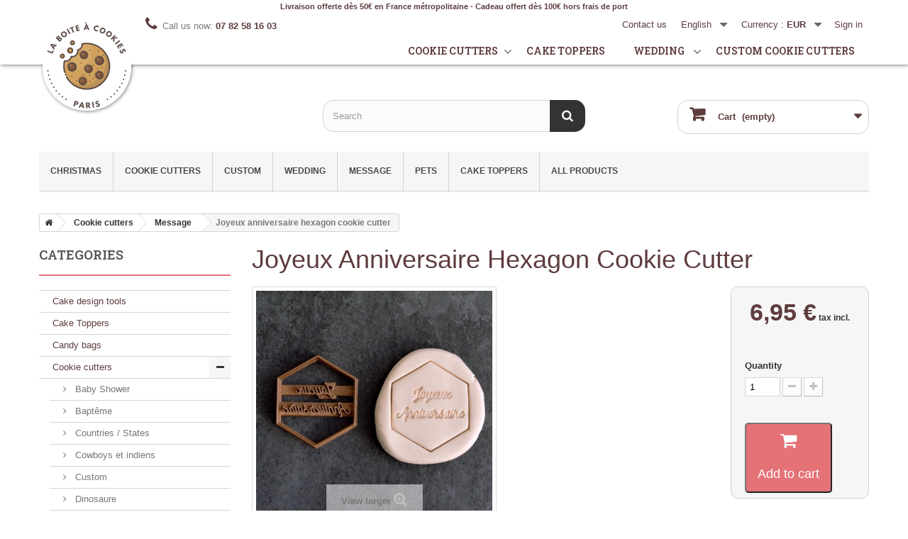

--- FILE ---
content_type: text/html; charset=utf-8
request_url: https://www.laboiteacookies.com/boutique/en/custom-message-cookie-cutter/600-joyeux-anniversaire-hexagon-cookie-cutter-3701656215479.html
body_size: 13083
content:
<!DOCTYPE HTML> <!--[if lt IE 7]><html class="no-js lt-ie9 lt-ie8 lt-ie7" lang="en-us"><![endif]--> <!--[if IE 7]><html class="no-js lt-ie9 lt-ie8 ie7" lang="en-us"><![endif]--> <!--[if IE 8]><html class="no-js lt-ie9 ie8" lang="en-us"><![endif]--> <!--[if gt IE 8]><html class="no-js ie9" lang="en-us"><![endif]--><html lang="en-us"><head><meta charset="utf-8" /><title>Joyeux anniversaire hexagon cookie cutter - La Boîte à Cookies</title><meta name="robots" content="index,follow" /><meta name="viewport" content="width=device-width, minimum-scale=0.25, maximum-scale=1.6, initial-scale=1.0" /><meta name="apple-mobile-web-app-capable" content="yes" /><link rel="preconnect" href="https://fonts.gstatic.com"/><link rel="preconnect" href="https://fonts.googleapis.com"/><link rel="icon" type="image/vnd.microsoft.icon" href="/boutique/img/favicon.ico?1727620250" /><link rel="shortcut icon" type="image/x-icon" href="/boutique/img/favicon.ico?1727620250" /><link rel="stylesheet" href="https://www.laboiteacookies.com/boutique/themes/la-boite-a-cookies-2019/cache/v_53_dcbd9efa4f856db0bcabf0c3edd08921_all.css" type="text/css" media="all" /><link rel="stylesheet" href="https://www.laboiteacookies.com/boutique/themes/la-boite-a-cookies-2019/cache/v_53_f8c1e6aeb6ee584a076644be2732b636_print.css" type="text/css" media="print" /> <script type="text/javascript">/* <![CDATA[ */;var CUSTOMIZE_TEXTFIELD=1;var FancyboxI18nClose='Close';var FancyboxI18nNext='Next';var FancyboxI18nPrev='Previous';var PS_CATALOG_MODE=false;var ajax_allowed=true;var ajaxsearch=true;var allowBuyWhenOutOfStock=true;var attribute_anchor_separator='-';var attributesCombinations=[];var availableLaterValue='';var availableNowValue='';var baseDir='https://www.laboiteacookies.com/boutique/';var baseUri='https://www.laboiteacookies.com/boutique/';var blocksearch_type='top';var comparator_max_item=0;var comparedProductsIds=[];var confirm_report_message='Are you sure that you want to report this comment?';var contentOnly=false;var currency={"id":1,"name":"Euro","iso_code":"EUR","iso_code_num":"978","sign":"\u20ac","blank":"1","conversion_rate":"1.000000","deleted":"0","format":"2","decimals":"1","active":"1","prefix":"","suffix":" \u20ac","id_shop_list":[],"force_id":false};var currencyBlank=1;var currencyFormat=2;var currencyRate=1;var currencySign='€';var currentDate='2025-11-29 19:22:12';var customerGroupWithoutTax=false;var customizationFields=false;var customizationId=null;var customizationIdMessage='Customization #';var default_eco_tax=0;var delete_txt='Delete';var displayList=false;var displayPrice=0;var doesntExist='This combination does not exist for this product. Please select another combination.';var doesntExistNoMore='This product is no longer in stock';var doesntExistNoMoreBut='with those attributes but is available with others.';var ecotaxTax_rate=0;var fieldRequired='Please fill in all the required fields before saving your customization.';var freeProductTranslation='Free!';var freeShippingTranslation='Free shipping!';var generated_date=1764440532;var groupReduction=0;var hasDeliveryAddress=false;var highDPI=true;var idDefaultImage=1804;var id_lang=2;var id_product=600;var img_dir='https://www.laboiteacookies.com/boutique/themes/la-boite-a-cookies-2019/img/';var img_prod_dir='https://www.laboiteacookies.com/boutique/img/p/';var img_ps_dir='https://www.laboiteacookies.com/boutique/img/';var instantsearch=false;var isGuest=0;var isLogged=0;var isMobile=false;var jqZoomEnabled=false;var maxQuantityToAllowDisplayOfLastQuantityMessage=3;var max_item='You cannot add more than 0 product(s) to the product comparison';var min_item='Please select at least one product';var minimalQuantity=1;var moderation_active=true;var noTaxForThisProduct=false;var oosHookJsCodeFunctions=[];var page_name='product';var placeholder_blocknewsletter='Enter your e-mail';var priceDisplayMethod=0;var priceDisplayPrecision=2;var productAvailableForOrder=true;var productBasePriceTaxExcl=5.791667;var productBasePriceTaxExcluded=5.791667;var productBasePriceTaxIncl=6.95;var productHasAttributes=false;var productPrice=6.95;var productPriceTaxExcluded=5.791667;var productPriceTaxIncluded=6.95;var productPriceWithoutReduction=6.95;var productReference='';var productShowPrice=true;var productUnitPriceRatio=0;var product_fileButtonHtml='Choose File';var product_fileDefaultHtml='No file selected';var product_specific_price=[];var productcomment_added='Your comment has been added!';var productcomment_added_moderation='Your comment has been added and will be available once approved by a moderator.';var productcomment_ok='OK';var productcomment_title='New comment';var productcomments_controller_url='https://www.laboiteacookies.com/boutique/en/module/productcomments/default';var productcomments_url_rewrite=true;var quantitiesDisplayAllowed=true;var quantityAvailable=77;var quickView=false;var reduction_percent=0;var reduction_price=0;var removingLinkText='remove this product from my cart';var roundMode=2;var search_url='https://www.laboiteacookies.com/boutique/en/recherche';var secure_key='fd219cfbbe8c5385fb7e80dfae0f2575';var specific_currency=false;var specific_price=0;var static_token='e66b44dfb09f0a58378d0a25fd8b78f7';var stock_management=1;var taxRate=20;var toBeDetermined='To be determined';var token='e66b44dfb09f0a58378d0a25fd8b78f7';var uploading_in_progress='Uploading in progress, please be patient.';var usingSecureMode=true;/* ]]> */</script> <script type="text/javascript" src="https://www.laboiteacookies.com/boutique/themes/la-boite-a-cookies-2019/cache/v_26_46da966372184ff04502aa187c845aad.js"></script> <script defer type="text/javascript">/* <![CDATA[ */;function updateFormDatas(){var nb=$('#quantity_wanted').val();var id=$('#idCombination').val();$('.paypal_payment_form input[name=quantity]').val(nb);$('.paypal_payment_form input[name=id_p_attr]').val(id);}$(document).ready(function(){var baseDirPP=baseDir.replace('http:','https:');if($('#in_context_checkout_enabled').val()!=1){$(document).on('click','#payment_paypal_express_checkout',function(){$('#paypal_payment_form_cart').submit();return false;});}var jquery_version=$.fn.jquery.split('.');if(jquery_version[0]>=1&&jquery_version[1]>=7){$('body').on('submit',".paypal_payment_form",function(){updateFormDatas();});}else{$('.paypal_payment_form').live('submit',function(){updateFormDatas();});}function displayExpressCheckoutShortcut(){var id_product=$('input[name="id_product"]').val();var id_product_attribute=$('input[name="id_product_attribute"]').val();$.ajax({type:"GET",url:baseDirPP+'/modules/paypal/express_checkout/ajax.php',data:{get_qty:"1",id_product:id_product,id_product_attribute:id_product_attribute},cache:false,success:function(result){if(result=='1'){$('#container_express_checkout').slideDown();}else{$('#container_express_checkout').slideUp();}return true;}});}$('select[name^="group_"]').change(function(){setTimeout(function(){displayExpressCheckoutShortcut()},500);});$('.color_pick').click(function(){setTimeout(function(){displayExpressCheckoutShortcut()},500);});if($('body#product').length>0){setTimeout(function(){displayExpressCheckoutShortcut()},500);}var modulePath='modules/paypal';var subFolder='/integral_evolution';var fullPath=baseDirPP+modulePath+subFolder;var confirmTimer=false;if($('form[target="hss_iframe"]').length==0){if($('select[name^="group_"]').length>0)displayExpressCheckoutShortcut();return false;}else{checkOrder();}function checkOrder(){if(confirmTimer==false)confirmTimer=setInterval(getOrdersCount,1000);}});/* ]]> */</script><link rel="canonical" href="https://www.laboiteacookies.com/boutique/en/custom-message-cookie-cutter/600-joyeux-anniversaire-hexagon-cookie-cutter-3701656215479.html"><link rel="alternate" href="https://www.laboiteacookies.com/boutique/fr/emporte-piece-messages-personnalisables/600-emporte-piece-hexagone-joyeux-anniversaire-3701656215479.html" hreflang="fr-fr"><link rel="alternate" href="https://www.laboiteacookies.com/boutique/fr/emporte-piece-messages-personnalisables/600-emporte-piece-hexagone-joyeux-anniversaire-3701656215479.html" hreflang="x-default"><link rel="alternate" href="https://www.laboiteacookies.com/boutique/en/custom-message-cookie-cutter/600-joyeux-anniversaire-hexagon-cookie-cutter-3701656215479.html" hreflang="en-us"><link rel="alternate" type="application/rss+xml" title="Joyeux anniversaire hexagon cookie cutter - La Boîte à Cookies" href="https://www.laboiteacookies.com/boutique/modules/feeder/rss.php?id_category=62&amp;orderby=date_add&amp;orderway=desc" /><script type="text/javascript">/* <![CDATA[ */;var checkCaptchaUrl="/boutique/modules/eicaptcha/eicaptcha-ajax.php";var RecaptachKey="6LexOggTAAAAAM4gfD7FMQ_SS1jJ-DemLbChDyCj";var RecaptchaTheme="light";/* ]]> */</script> <script src="https://www.google.com/recaptcha/api.js?onload=onloadCallback&render=explicit&hl=en" async defer></script> <script type="text/javascript" src="/boutique/modules/eicaptcha//views/js/eicaptcha-modules.js"></script> <link href="https://fonts.googleapis.com/css2?family=Roboto+Slab:wght@600&display=swap" rel="stylesheet"><!--[if IE 8]> <script src="https://oss.maxcdn.com/libs/html5shiv/3.7.0/html5shiv.js"></script> <script src="https://oss.maxcdn.com/libs/respond.js/1.3.0/respond.min.js"></script> <![endif]--> <script type="application/ld+json">{
    "@context": "http://schema.org/",
    "@type": "Product",
    "name": "Joyeux anniversaire hexagon cookie cutter",
    "description": "",
	"image": "https://www.laboiteacookies.com/boutique/1804-home_default/joyeux-anniversaire-hexagon-cookie-cutter.jpg",
        "brand": {
        "@type": "Thing",
        "name": "La Boite à Cookies"
    },
	            "offers": {
        "@type": "Offer",
        "priceCurrency": "EUR",
        "name": "Joyeux anniversaire hexagon cookie cutter",
		"url": "https://www.laboiteacookies.com/boutique/en/custom-message-cookie-cutter/600-6-3701656215479.html",
        "price": "6.95",
		"priceValidUntil": "2025-12-14",
        "image": "https://www.laboiteacookies.com/boutique/1804-home_default/joyeux-anniversaire-hexagon-cookie-cutter.jpg",
                "gtin13": "3701656215479",
                "sku": "",
        "itemCondition": "http://schema.org/NewCondition",                        "availability": "http://schema.org/InStock",
        "seller": {
            "@type": "Organization",
            "name": "La Boîte à Cookies"
        }
    }
    }</script>   <script async src="https://www.googletagmanager.com/gtag/js?id=G-HCY290GM2G"></script> <script>/* <![CDATA[ */;window.dataLayer=window.dataLayer||[];function gtag(){dataLayer.push(arguments);}
gtag('js',new Date());gtag('config','G-HCY290GM2G');/* ]]> */</script> </head><body id="product" class="product product-600 product-joyeux-anniversaire-hexagon-cookie-cutter category-62 category-custom-message-cookie-cutter show-left-column hide-right-column lang_en"><div id="page"><div class="header-container"> <header id="header"><div class="nav"><div class="banner">Livraison offerte dès 50€ en France métropolitaine - Cadeau offert dès 100€ hors frais de port</div><div class="container"><div class="row"> <nav class="display-nav"><div class="header_user_info"> <a class="login" href="https://www.laboiteacookies.com/boutique/en/mon-compte" rel="nofollow" title="Log in to your customer account"> Sign in </a></div><div id="currencies-block-top"><form id="setCurrency" action="/boutique/en/custom-message-cookie-cutter/600-joyeux-anniversaire-hexagon-cookie-cutter-3701656215479.html" method="post"><div class="current"> <input type="hidden" name="id_currency" id="id_currency" value=""/> <input type="hidden" name="SubmitCurrency" value="" /> <span class="cur-label">Currency :</span> <strong>EUR</strong></div><ul id="first-currencies" class="currencies_ul toogle_content"><li > <a href="javascript:setCurrency(2);" rel="nofollow" title="Dollar (USD)"> Dollar (USD) </a></li><li class="selected"> <a href="javascript:setCurrency(1);" rel="nofollow" title="Euro (EUR)"> Euro (EUR) </a></li><li > <a href="javascript:setCurrency(4);" rel="nofollow" title="Pound (GBP)"> Pound (GBP) </a></li></ul></form></div><div id="languages-block-top" class="languages-block"><div class="current"> <span>English</span></div><ul id="first-languages" class="languages-block_ul toogle_content"><li > <a href="https://www.laboiteacookies.com/boutique/fr/emporte-piece-messages-personnalisables/600-emporte-piece-hexagone-joyeux-anniversaire-3701656215479.html" title="Français (French)" rel="alternate" hreflang="fr"> <span>Français</span> </a></li><li class="selected"> <span>English</span></li></ul></div><div id="contact-link" > <a href="https://www.laboiteacookies.com/boutique/en/nous-contacter" title="Contact us">Contact us</a></div> <span class="shop-phone"> <i class="icon-phone"></i>Call us now: <strong>07 82 58 16 03</strong> </span></nav></div><div class="row"> <header id="masthead"><div class="bg"> <a href="/boutique/en/" id="logo"></a><div class="logo-shadow"></div></div> <nav> <i class="fas fa-bars"></i><ul><li> <a href="/boutique/en/87-cookie-cutters">Cookie cutters</a><span class="icon-toggle"><i class="fa fa-angle-down"></i></span><ul class="sub-menu"><li><a href="/boutique/en/66-wedding">Wedding</a></li><li><a href="/boutique/en/62-custom-message-cookie-cutter">Custom message</a></li><li><a href="/boutique/en/56-holidays">Holidays</a></li><li><a href="/boutique/en/87-cookie-cutters">Our cookie cutters</a></li></ul></li><li><a href="/boutique/en/58-cake-toppers">Cake toppers</a></li><li><a href="/boutique/en/66-wedding">Wedding</a> <span class="icon-toggle"><i class="fa fa-angle-down"></i></span><ul class="sub-menu"><li><a href="/boutique/en/77-stamps">Stamps</a></li><li><a href="/boutique/en/78-biscuits-stamps">Biscuits stamps</a></li><li><a href="/boutique/en/79-cake-toppers">Cake toppers</a></li><li><a href="/boutique/en/81-cookie-cutters">Cookie cutters</a></li><li><a href="/boutique/en/89-name-tag">Name tag</a></li></ul></li><li><a href="/boutique/en/24-custom-cookie-cutter">Custom cookie cutters</a></li><li class="user-infos"><div class="header_user_info"> <a class="login" href="https://www.laboiteacookies.com/boutique/en/mon-compte" rel="nofollow" title="Log in to your customer account"> Sign in </a></div><div id="currencies-block-top"><form id="setCurrency" action="/boutique/en/custom-message-cookie-cutter/600-joyeux-anniversaire-hexagon-cookie-cutter-3701656215479.html" method="post"><div class="current"> <input type="hidden" name="id_currency" id="id_currency" value=""/> <input type="hidden" name="SubmitCurrency" value="" /> <span class="cur-label">Currency :</span> <strong>EUR</strong></div><ul id="first-currencies" class="currencies_ul toogle_content"><li > <a href="javascript:setCurrency(2);" rel="nofollow" title="Dollar (USD)"> Dollar (USD) </a></li><li class="selected"> <a href="javascript:setCurrency(1);" rel="nofollow" title="Euro (EUR)"> Euro (EUR) </a></li><li > <a href="javascript:setCurrency(4);" rel="nofollow" title="Pound (GBP)"> Pound (GBP) </a></li></ul></form></div><div id="languages-block-top" class="languages-block"><div class="current"> <span>English</span></div><ul id="first-languages" class="languages-block_ul toogle_content"><li > <a href="https://www.laboiteacookies.com/boutique/fr/emporte-piece-messages-personnalisables/600-emporte-piece-hexagone-joyeux-anniversaire-3701656215479.html" title="Français (French)" rel="alternate" hreflang="fr"> <span>Français</span> </a></li><li class="selected"> <span>English</span></li></ul></div><div id="contact-link" > <a href="https://www.laboiteacookies.com/boutique/en/nous-contacter" title="Contact us">Contact us</a></div> <span class="shop-phone"> <i class="icon-phone"></i>Call us now: <strong>07 82 58 16 03</strong> </span></li></ul> </nav> </header></div></div></div><div></div><div><div class="container"><div class="row"><div id="search_block_top" class="col-sm-offset-4 col-sm-4 clearfix"><form id="searchbox" method="get" action="//www.laboiteacookies.com/boutique/en/recherche" > <input type="hidden" name="controller" value="search" /> <input type="hidden" name="orderby" value="position" /> <input type="hidden" name="orderway" value="desc" /> <input class="search_query form-control" type="text" id="search_query_top" name="search_query" placeholder="Search" value="" /> <button type="submit" name="submit_search" class="btn btn-default button-search"> <span>Search</span> </button></form></div><div class="col-sm-4 clearfix"><div class="shopping_cart"> <a href="https://www.laboiteacookies.com/boutique/en/commande" title="View my shopping cart" rel="nofollow"> <b>Cart</b> <span class="ajax_cart_quantity unvisible">0</span> <span class="ajax_cart_product_txt unvisible">Product</span> <span class="ajax_cart_product_txt_s unvisible">Products</span> <span class="ajax_cart_total unvisible"> </span> <span class="ajax_cart_no_product">(empty)</span> </a><div class="cart_block block exclusive"><div class="block_content"><div class="cart_block_list"><p class="cart_block_no_products"> No products</p><div class="cart-prices"><div class="cart-prices-line first-line"> <span class="price cart_block_shipping_cost ajax_cart_shipping_cost unvisible"> To be determined </span> <span class="unvisible"> Shipping </span></div><div class="cart-prices-line"> <span class="price cart_block_tax_cost ajax_cart_tax_cost">0,00 €</span> <span>Tax</span></div><div class="cart-prices-line last-line"> <span class="price cart_block_total ajax_block_cart_total">0,00 €</span> <span>Total</span></div><p> Prices are tax included</p></div><p class="cart-buttons"> <a id="button_order_cart" class="btn btn-default button button-small" href="https://www.laboiteacookies.com/boutique/en/commande" title="Check out" rel="nofollow"> <span> Check out<i class="icon-chevron-right right"></i> </span> </a></p></div></div></div></div></div><div id="layer_cart"><div class="clearfix"><div class="layer_cart_product col-xs-12 col-md-6"> <span class="cross" title="Close window"></span> <span class="title"> <i class="icon-check"></i>Product successfully added to your shopping cart </span><div class="product-image-container layer_cart_img"></div><div class="layer_cart_product_info"> <span id="layer_cart_product_title" class="product-name"></span> <span id="layer_cart_product_attributes"></span><div> <strong class="dark">Quantity</strong> <span id="layer_cart_product_quantity"></span></div><div> <strong class="dark">Total</strong> <span id="layer_cart_product_price"></span></div></div></div><div class="layer_cart_cart col-xs-12 col-md-6"> <span class="title"> <span class="ajax_cart_product_txt_s unvisible"> There are <span class="ajax_cart_quantity">0</span> items in your cart. </span> <span class="ajax_cart_product_txt "> There is 1 item in your cart. </span> </span><div class="layer_cart_row"> <strong class="dark"> Total products (tax incl.) </strong> <span class="ajax_block_products_total"> </span></div><div class="layer_cart_row"> <strong class="dark unvisible"> Total shipping&nbsp;(tax incl.) </strong> <span class="ajax_cart_shipping_cost unvisible"> To be determined </span></div><div class="layer_cart_row"> <strong class="dark">Tax</strong> <span class="price cart_block_tax_cost ajax_cart_tax_cost">0,00 €</span></div><div class="layer_cart_row"> <strong class="dark"> Total (tax incl.) </strong> <span class="ajax_block_cart_total"> </span></div><div class="button-container"> <span class="continue btn btn-default button exclusive-medium" title="Continue shopping"> <span> <i class="icon-chevron-left left"></i>Continue shopping </span> </span> <a class="btn btn-default button button-medium" href="https://www.laboiteacookies.com/boutique/en/commande" title="Proceed to checkout" rel="nofollow"> <span> Proceed to checkout<i class="icon-chevron-right right"></i> </span> </a></div></div></div><div class="crossseling"></div></div><div class="layer_cart_overlay"></div><div id="block_top_menu" class="sf-contener clearfix col-lg-12"><div class="cat-title">Menu</div><ul class="sf-menu clearfix menu-content"><li><a href="https://www.laboiteacookies.com/boutique/en/39-christmas-cookie-cutter" title="Christmas">Christmas</a></li><li><a href="https://www.laboiteacookies.com/boutique/en/87-cookie-cutters" title="Cookie cutters">Cookie cutters</a><ul><li><a href="https://www.laboiteacookies.com/boutique/en/23-letters-numbers" title="Letters & Numbers">Letters & Numbers</a></li><li><a href="https://www.laboiteacookies.com/boutique/en/25-love-cookie-cutter" title="Love">Love</a></li><li><a href="https://www.laboiteacookies.com/boutique/en/94-bapteme" title="Baptême">Baptême</a></li><li><a href="https://www.laboiteacookies.com/boutique/en/26-baby-shower" title="Baby Shower">Baby Shower</a></li><li><a href="https://www.laboiteacookies.com/boutique/en/85-space-cookie-cutter" title="Space">Space</a></li><li><a href="https://www.laboiteacookies.com/boutique/en/59-food-cookie-cutter" title="Food">Food</a></li><li><a href="https://www.laboiteacookies.com/boutique/en/28-emoji-cookie-cutter" title="Emoji">Emoji</a></li><li><a href="https://www.laboiteacookies.com/boutique/en/35-pets-cookie-cutter" title="Pets">Pets</a></li><li><a href="https://www.laboiteacookies.com/boutique/en/40-transports-cookie-cutter" title="Transports">Transports</a></li><li><a href="https://www.laboiteacookies.com/boutique/en/56-holidays" title="Holidays">Holidays</a><ul><li><a href="https://www.laboiteacookies.com/boutique/en/39-christmas-cookie-cutter" title="Christmas">Christmas</a></li><li><a href="https://www.laboiteacookies.com/boutique/en/57-mother-s-day-cookie-cutter" title="Mother's Day">Mother's Day</a></li><li><a href="https://www.laboiteacookies.com/boutique/en/44-halloween" title="Halloween">Halloween</a></li><li><a href="https://www.laboiteacookies.com/boutique/en/73-easter-cookie-cutter" title="Easter">Easter</a></li><li><a href="https://www.laboiteacookies.com/boutique/en/82-father-s-day-cookie-cutter" title="Father's Day">Father's Day</a></li><li><a href="https://www.laboiteacookies.com/boutique/en/97-valentine-s-day" title="Valentine's day">Valentine's day</a></li><li><a href="https://www.laboiteacookies.com/boutique/en/99-grandmother-s-day" title="GrandMother's day">GrandMother's day</a></li><li><a href="https://www.laboiteacookies.com/boutique/en/100-eid-aid" title="Eid - Aïd">Eid - Aïd</a></li><li><a href="https://www.laboiteacookies.com/boutique/en/102-fete-des-grand-peres" title="Fête des grand-pères">Fête des grand-pères</a></li></ul></li><li><a href="https://www.laboiteacookies.com/boutique/en/24-custom-cookie-cutter" title="Custom">Custom</a></li><li><a href="https://www.laboiteacookies.com/boutique/en/37-shapes-cookie-cutter" title="Shapes">Shapes</a></li><li><a href="https://www.laboiteacookies.com/boutique/en/41-sports-cookie-cutter" title="Sports">Sports</a></li><li><a href="https://www.laboiteacookies.com/boutique/en/16-super-heroes-cookie-cutter" title="Super Heroes">Super Heroes</a></li><li><a href="https://www.laboiteacookies.com/boutique/en/50-countries-states-cookie-cutter" title="Countries / States">Countries / States</a></li><li><a href="https://www.laboiteacookies.com/boutique/en/42-kawaii-cookie-cutter" title="Kawaii">Kawaii</a></li><li><a href="https://www.laboiteacookies.com/boutique/en/45-knight-princess-cookie-cutter" title="Knight & Princess">Knight & Princess</a></li><li><a href="https://www.laboiteacookies.com/boutique/en/62-custom-message-cookie-cutter" title="Message">Message</a></li><li><a href="https://www.laboiteacookies.com/boutique/en/63-origami-cookie-cutter" title="Origami">Origami</a></li><li><a href="https://www.laboiteacookies.com/boutique/en/65-plaques-cookie-cutter" title="Plaques">Plaques</a></li><li><a href="https://www.laboiteacookies.com/boutique/en/71-under-the-sea-cookie-cutter" title="Under the sea">Under the sea</a></li><li><a href="https://www.laboiteacookies.com/boutique/en/75-school-cookie-cutter" title="School">School</a></li><li><a href="https://www.laboiteacookies.com/boutique/en/84-pirate-cookie-cutter" title="Pirate">Pirate</a></li><li><a href="https://www.laboiteacookies.com/boutique/en/88-jungle-cookie-cutter" title="Jungle">Jungle</a></li><li><a href="https://www.laboiteacookies.com/boutique/en/90-cowboy-indians-cookie-cutter" title="Cowboys et indiens">Cowboys et indiens</a></li><li><a href="https://www.laboiteacookies.com/boutique/en/91-north-pole" title="North Pole">North Pole</a></li><li><a href="https://www.laboiteacookies.com/boutique/en/92-forest-cookie-cutter" title="Forest">Forest</a></li><li><a href="https://www.laboiteacookies.com/boutique/en/95-magie" title="Magie">Magie</a></li><li><a href="https://www.laboiteacookies.com/boutique/en/96-dinosaure" title="Dinosaure">Dinosaure</a></li></ul></li><li><a href="https://www.laboiteacookies.com/boutique/en/24-custom-cookie-cutter" title="Custom">Custom</a></li><li><a href="https://www.laboiteacookies.com/boutique/en/66-wedding" title="Wedding">Wedding</a><ul><li><a href="https://www.laboiteacookies.com/boutique/en/77-tampons" title="Tampons">Tampons</a></li><li><a href="https://www.laboiteacookies.com/boutique/en/78-wedding-cookie-stamps" title="Wedding cookie stamps">Wedding cookie stamps</a></li><li><a href="https://www.laboiteacookies.com/boutique/en/79-cake-toppers" title="Cake Toppers">Cake Toppers</a></li><li><a href="https://www.laboiteacookies.com/boutique/en/81-wedding-cookie-cutters" title="Wedding cookie cutters">Wedding cookie cutters</a></li><li><a href="https://www.laboiteacookies.com/boutique/en/89-name-tag" title="Name Tag">Name Tag</a></li></ul></li><li><a href="https://www.laboiteacookies.com/boutique/en/62-custom-message-cookie-cutter" title="Message">Message</a></li><li><a href="https://www.laboiteacookies.com/boutique/en/35-pets-cookie-cutter" title="Pets">Pets</a></li><li><a href="https://www.laboiteacookies.com/boutique/en/58-cake-toppers" title="Cake Toppers">Cake Toppers</a></li><li><a href="https://www.laboiteacookies.com/boutique/en/" title="All products">All products</a><ul><li><a href="https://www.laboiteacookies.com/boutique/en/87-cookie-cutters" title="Cookie cutters">Cookie cutters</a><ul><li><a href="https://www.laboiteacookies.com/boutique/en/23-letters-numbers" title="Letters & Numbers">Letters & Numbers</a></li><li><a href="https://www.laboiteacookies.com/boutique/en/25-love-cookie-cutter" title="Love">Love</a></li><li><a href="https://www.laboiteacookies.com/boutique/en/94-bapteme" title="Baptême">Baptême</a></li><li><a href="https://www.laboiteacookies.com/boutique/en/26-baby-shower" title="Baby Shower">Baby Shower</a></li><li><a href="https://www.laboiteacookies.com/boutique/en/85-space-cookie-cutter" title="Space">Space</a></li><li><a href="https://www.laboiteacookies.com/boutique/en/59-food-cookie-cutter" title="Food">Food</a></li><li><a href="https://www.laboiteacookies.com/boutique/en/28-emoji-cookie-cutter" title="Emoji">Emoji</a></li><li><a href="https://www.laboiteacookies.com/boutique/en/35-pets-cookie-cutter" title="Pets">Pets</a></li><li><a href="https://www.laboiteacookies.com/boutique/en/40-transports-cookie-cutter" title="Transports">Transports</a></li><li><a href="https://www.laboiteacookies.com/boutique/en/56-holidays" title="Holidays">Holidays</a><ul><li><a href="https://www.laboiteacookies.com/boutique/en/39-christmas-cookie-cutter" title="Christmas">Christmas</a></li><li><a href="https://www.laboiteacookies.com/boutique/en/57-mother-s-day-cookie-cutter" title="Mother's Day">Mother's Day</a></li><li><a href="https://www.laboiteacookies.com/boutique/en/44-halloween" title="Halloween">Halloween</a></li><li><a href="https://www.laboiteacookies.com/boutique/en/73-easter-cookie-cutter" title="Easter">Easter</a></li><li><a href="https://www.laboiteacookies.com/boutique/en/82-father-s-day-cookie-cutter" title="Father's Day">Father's Day</a></li><li><a href="https://www.laboiteacookies.com/boutique/en/97-valentine-s-day" title="Valentine's day">Valentine's day</a></li><li><a href="https://www.laboiteacookies.com/boutique/en/99-grandmother-s-day" title="GrandMother's day">GrandMother's day</a></li><li><a href="https://www.laboiteacookies.com/boutique/en/100-eid-aid" title="Eid - Aïd">Eid - Aïd</a></li><li><a href="https://www.laboiteacookies.com/boutique/en/102-fete-des-grand-peres" title="Fête des grand-pères">Fête des grand-pères</a></li></ul></li><li><a href="https://www.laboiteacookies.com/boutique/en/24-custom-cookie-cutter" title="Custom">Custom</a></li><li><a href="https://www.laboiteacookies.com/boutique/en/37-shapes-cookie-cutter" title="Shapes">Shapes</a></li><li><a href="https://www.laboiteacookies.com/boutique/en/41-sports-cookie-cutter" title="Sports">Sports</a></li><li><a href="https://www.laboiteacookies.com/boutique/en/16-super-heroes-cookie-cutter" title="Super Heroes">Super Heroes</a></li><li><a href="https://www.laboiteacookies.com/boutique/en/50-countries-states-cookie-cutter" title="Countries / States">Countries / States</a></li><li><a href="https://www.laboiteacookies.com/boutique/en/42-kawaii-cookie-cutter" title="Kawaii">Kawaii</a></li><li><a href="https://www.laboiteacookies.com/boutique/en/45-knight-princess-cookie-cutter" title="Knight & Princess">Knight & Princess</a></li><li><a href="https://www.laboiteacookies.com/boutique/en/62-custom-message-cookie-cutter" title="Message">Message</a></li><li><a href="https://www.laboiteacookies.com/boutique/en/63-origami-cookie-cutter" title="Origami">Origami</a></li><li><a href="https://www.laboiteacookies.com/boutique/en/65-plaques-cookie-cutter" title="Plaques">Plaques</a></li><li><a href="https://www.laboiteacookies.com/boutique/en/71-under-the-sea-cookie-cutter" title="Under the sea">Under the sea</a></li><li><a href="https://www.laboiteacookies.com/boutique/en/75-school-cookie-cutter" title="School">School</a></li><li><a href="https://www.laboiteacookies.com/boutique/en/84-pirate-cookie-cutter" title="Pirate">Pirate</a></li><li><a href="https://www.laboiteacookies.com/boutique/en/88-jungle-cookie-cutter" title="Jungle">Jungle</a></li><li><a href="https://www.laboiteacookies.com/boutique/en/90-cowboy-indians-cookie-cutter" title="Cowboys et indiens">Cowboys et indiens</a></li><li><a href="https://www.laboiteacookies.com/boutique/en/91-north-pole" title="North Pole">North Pole</a></li><li><a href="https://www.laboiteacookies.com/boutique/en/92-forest-cookie-cutter" title="Forest">Forest</a></li><li><a href="https://www.laboiteacookies.com/boutique/en/95-magie" title="Magie">Magie</a></li><li><a href="https://www.laboiteacookies.com/boutique/en/96-dinosaure" title="Dinosaure">Dinosaure</a></li></ul></li><li><a href="https://www.laboiteacookies.com/boutique/en/98-fondant-embosser" title="Fondant Embosser">Fondant Embosser</a></li><li><a href="https://www.laboiteacookies.com/boutique/en/66-wedding" title="Wedding">Wedding</a><ul><li><a href="https://www.laboiteacookies.com/boutique/en/77-tampons" title="Tampons">Tampons</a></li><li><a href="https://www.laboiteacookies.com/boutique/en/78-wedding-cookie-stamps" title="Wedding cookie stamps">Wedding cookie stamps</a></li><li><a href="https://www.laboiteacookies.com/boutique/en/79-cake-toppers" title="Cake Toppers">Cake Toppers</a></li><li><a href="https://www.laboiteacookies.com/boutique/en/81-wedding-cookie-cutters" title="Wedding cookie cutters">Wedding cookie cutters</a></li><li><a href="https://www.laboiteacookies.com/boutique/en/89-name-tag" title="Name Tag">Name Tag</a></li></ul></li><li><a href="https://www.laboiteacookies.com/boutique/en/74-stamp" title="Stamp">Stamp</a></li><li><a href="https://www.laboiteacookies.com/boutique/en/80-stamp" title="Stamp">Stamp</a></li><li><a href="https://www.laboiteacookies.com/boutique/en/72-mug" title="Mug">Mug</a></li><li><a href="https://www.laboiteacookies.com/boutique/en/76-key-ring" title="Key ring">Key ring</a></li><li><a href="https://www.laboiteacookies.com/boutique/en/64-candy-bags" title="Candy bags">Candy bags</a></li><li><a href="https://www.laboiteacookies.com/boutique/en/93-cake-design-tools" title="Cake design tools">Cake design tools</a></li><li><a href="https://www.laboiteacookies.com/boutique/en/58-cake-toppers" title="Cake Toppers">Cake Toppers</a></li><li><a href="https://www.laboiteacookies.com/boutique/en/101-printable" title="Printable">Printable</a></li></ul></li></ul></div></div></div></div> </header></div><div class="columns-container"><div id="columns" class="container"><ol class="breadcrumb" itemscope itemtype="http://schema.org/BreadcrumbList"><li itemprop="itemListElement" itemscope itemtype="http://schema.org/ListItem"> <a href="https://www.laboiteacookies.com/boutique/" title="Home Page" itemprop="item"> <span itemprop="name"><i class="icon-home"><span style="display:none">home</span></i></span> </a><meta itemprop="position" content="1" /></li><li itemprop="itemListElement" itemscope itemtype="http://schema.org/ListItem"> <a href="https://www.laboiteacookies.com/boutique/en/87-cookie-cutters" itemprop="item"> <span itemprop="name">Cookie cutters</span> </a><meta itemprop="position" content="2" /></li><li itemprop="itemListElement" itemscope itemtype="http://schema.org/ListItem"> <a href="https://www.laboiteacookies.com/boutique/en/62-custom-message-cookie-cutter" itemprop="item"> <span itemprop="name">Message</span> </a><meta itemprop="position" content="3" /></li><li itemprop="itemListElement" itemscope itemtype="http://schema.org/ListItem"> <span itemprop="name">Joyeux anniversaire hexagon cookie cutter</span><meta itemprop="position" content="4" /></li></ol><div id="slider_row" class="row"></div><div class="row"><div id="center_column" class="center_column col-xs-12 col-sm-push-3 col-sm-9"><div itemscope itemtype="https://schema.org/Product"><meta itemprop="url" content="https://www.laboiteacookies.com/boutique/en/custom-message-cookie-cutter/600-joyeux-anniversaire-hexagon-cookie-cutter-3701656215479.html"><meta itemprop="brand" content="La Boite à Cookies" /><div class="primary_block row"><h1 class="product-title" itemprop="name">Joyeux anniversaire hexagon cookie cutter</h1><div class="pb-left-column col-xs-12 col-sm-4 col-md-5"><div id="image-block" class="clearfix"> <span id="view_full_size"> <img id="bigpic" itemprop="image" src="https://www.laboiteacookies.com/boutique/1804-large_default/joyeux-anniversaire-hexagon-cookie-cutter.jpg" title="Joyeux anniversaire hexagon cookie cutter" alt="Joyeux anniversaire hexagon cookie cutter" width="458" height="458"/> <span class="span_link no-print">View larger</span> </span></div><div id="views_block" class="clearfix "> <span class="view_scroll_spacer"> <a id="view_scroll_left" class="" title="Other views" href="javascript:{}"> Previous </a> </span><div id="thumbs_list"><ul id="thumbs_list_frame"><li id="thumbnail_1804"> <a href="https://www.laboiteacookies.com/boutique/1804-thickbox_default/joyeux-anniversaire-hexagon-cookie-cutter.jpg" data-fancybox-group="other-views" class="fancybox shown" title="Joyeux anniversaire hexagon cookie cutter"> <img class="img-responsive" id="thumb_1804" src="https://www.laboiteacookies.com/boutique/1804-cart_default/joyeux-anniversaire-hexagon-cookie-cutter.jpg" alt="Joyeux anniversaire hexagon cookie cutter" title="Joyeux anniversaire hexagon cookie cutter" height="80" width="80" itemprop="image" /> </a></li><li id="thumbnail_1806"> <a href="https://www.laboiteacookies.com/boutique/1806-thickbox_default/joyeux-anniversaire-hexagon-cookie-cutter.jpg" data-fancybox-group="other-views" class="fancybox" title="Joyeux anniversaire hexagon cookie cutter"> <img class="img-responsive" id="thumb_1806" src="https://www.laboiteacookies.com/boutique/1806-cart_default/joyeux-anniversaire-hexagon-cookie-cutter.jpg" alt="Joyeux anniversaire hexagon cookie cutter" title="Joyeux anniversaire hexagon cookie cutter" height="80" width="80" itemprop="image" /> </a></li><li id="thumbnail_1805"> <a href="https://www.laboiteacookies.com/boutique/1805-thickbox_default/joyeux-anniversaire-hexagon-cookie-cutter.jpg" data-fancybox-group="other-views" class="fancybox" title="Joyeux anniversaire hexagon cookie cutter"> <img class="img-responsive" id="thumb_1805" src="https://www.laboiteacookies.com/boutique/1805-cart_default/joyeux-anniversaire-hexagon-cookie-cutter.jpg" alt="Joyeux anniversaire hexagon cookie cutter" title="Joyeux anniversaire hexagon cookie cutter" height="80" width="80" itemprop="image" /> </a></li><li id="thumbnail_1807"> <a href="https://www.laboiteacookies.com/boutique/1807-thickbox_default/joyeux-anniversaire-hexagon-cookie-cutter.jpg" data-fancybox-group="other-views" class="fancybox" title="Joyeux anniversaire hexagon cookie cutter"> <img class="img-responsive" id="thumb_1807" src="https://www.laboiteacookies.com/boutique/1807-cart_default/joyeux-anniversaire-hexagon-cookie-cutter.jpg" alt="Joyeux anniversaire hexagon cookie cutter" title="Joyeux anniversaire hexagon cookie cutter" height="80" width="80" itemprop="image" /> </a></li><li id="thumbnail_1803" class="last"> <a href="https://www.laboiteacookies.com/boutique/1803-thickbox_default/joyeux-anniversaire-hexagon-cookie-cutter.jpg" data-fancybox-group="other-views" class="fancybox" title="Joyeux anniversaire hexagon cookie cutter"> <img class="img-responsive" id="thumb_1803" src="https://www.laboiteacookies.com/boutique/1803-cart_default/joyeux-anniversaire-hexagon-cookie-cutter.jpg" alt="Joyeux anniversaire hexagon cookie cutter" title="Joyeux anniversaire hexagon cookie cutter" height="80" width="80" itemprop="image" /> </a></li></ul></div> <a id="view_scroll_right" title="Other views" href="javascript:{}"> Next </a></div><p class="resetimg clear no-print"> <span id="wrapResetImages" style="display: none;"> <a href="https://www.laboiteacookies.com/boutique/en/custom-message-cookie-cutter/600-joyeux-anniversaire-hexagon-cookie-cutter-3701656215479.html" data-id="resetImages"> <i class="icon-repeat"></i> Display all pictures </a> </span></p></div><div class="pb-center-column col-xs-12 col-sm-4"><p id="product_reference" style="display: none;"> <label>Reference: </label> <span class="editable" itemprop="sku"></span></p><p id="availability_statut" style="display: none;"> <span id="availability_value" class="label label-success"></span></p><p class="warning_inline" id="last_quantities" style="display: none" >Warning: Last items in stock!</p><p id="availability_date" style="display: none;"> <span id="availability_date_label">Availability date:</span> <span id="availability_date_value"></span></p><div id="oosHook" style="display: none;"></div></div><div class="pb-right-column col-xs-12 col-sm-4 col-md-3"><form id="buy_block" action="https://www.laboiteacookies.com/boutique/en/panier" method="post"><p class="hidden"> <input type="hidden" name="token" value="e66b44dfb09f0a58378d0a25fd8b78f7" /> <input type="hidden" name="id_product" value="600" id="product_page_product_id" /> <input type="hidden" name="add" value="1" /> <input type="hidden" name="id_product_attribute" id="idCombination" value="" /></p><div class="box-info-product"><div class="content_prices clearfix"><div><p class="our_price_display" itemprop="offers" itemscope itemtype="https://schema.org/Offer"><link itemprop="availability" href="https://schema.org/InStock"/><span id="our_price_display" class="price" itemprop="price" content="6.95">6,95 €</span><span class="tax"> tax incl.</span><meta itemprop="url" content="https://www.laboiteacookies.com/boutique/en/custom-message-cookie-cutter/600-joyeux-anniversaire-hexagon-cookie-cutter-3701656215479.html" /><meta itemprop="priceValidUntil" content="2025-12-14" /><meta itemprop="priceCurrency" content="EUR" /></p><p id="reduction_percent" style="display:none;"><span id="reduction_percent_display"></span></p><p id="reduction_amount" style="display:none"><span id="reduction_amount_display"></span></p><p id="old_price" class="hidden"><span id="old_price_display"><span class="price"></span></span></p></div><div class="clear"></div></div><div class="product_attributes clearfix"><p id="quantity_wanted_p"> <label for="quantity_wanted">Quantity</label> <input type="number" min="1" name="qty" id="quantity_wanted" class="text" value="1" /> <a href="#" data-field-qty="qty" class="btn btn-default button-minus product_quantity_down"> <span><i class="icon-minus"></i></span> </a> <a href="#" data-field-qty="qty" class="btn btn-default button-plus product_quantity_up"> <span><i class="icon-plus"></i></span> </a> <span class="clearfix"></span></p><p id="minimal_quantity_wanted_p" style="display: none;"> The minimum purchase order quantity for the product is <b id="minimal_quantity_label">1</b></p></div><div class="box-cart-bottom"><div><p id="add_to_cart" class="buttons_bottom_block no-print"> <button type="submit" name="Submit" class="exclusive"> <span>Add to cart</span> </button></p></div></div></div></form></div></div> <section class="page-product-box"><h3 class="page-product-heading">More info</h3><div class="rte"><p><span>Our&nbsp;<strong>cookie cutters</strong>&nbsp;are made from PLA, biodegradable plastics derived from renewable resources such as cornstarch, with a&nbsp;<strong>3D printer</strong>.</span><br /><br /><span>✓ Each item is made to order. We personally check them so that you are fully satisfied.</span><br /><br /><span>✓ dies can be of a different colour from the one in the photo, depending on the arrival of plastic. Only the color changes, cookie-cutter is exactly the same!</span></p><p><br /><br /><strong>Maintenance tips:</strong><br /><span>-Your&nbsp;<strong>cookie cutter</strong>&nbsp;is made of biodegradable plastic, and does not go in the dishwasher and even less in the oven! Wash gently by hand, it will last so much longer.</span><br /><span>-Do not store sunlight or excessive temperatures.</span></p></div> </section> <section class="page-product-box"><h3 class="page-product-heading">Data sheet</h3><table class="table-data-sheet"><tr class="odd"><td>Largeur</td><td>65 mm</td></tr><tr class="even"><td>Hauteur</td><td>75 mm</td></tr><tr class="odd"><td>Profondeur</td><td>13mm</td></tr></table> </section><ul id="usefull_link_block" class="clearfix no-print"></ul> <section class="page-product-box"><h3 id="#idTab5" class="idTabHrefShort page-product-heading">Reviews</h3><div id="idTab5"><div id="product_comments_block_tab"><p class="align_center">No customer reviews for the moment.</p></div></div><div style="display: none;"><div id="new_comment_form"><form id="id_new_comment_form" action="#"><h2 class="page-subheading"> Write a review</h2><div class="row"><div class="product clearfix col-xs-12 col-sm-6"> <img src="https://www.laboiteacookies.com/boutique/1804-medium_default/joyeux-anniversaire-hexagon-cookie-cutter.jpg" height="125" width="125" alt="Joyeux anniversaire hexagon cookie cutter" /><div class="product_desc"><p class="product_name"> <strong>Joyeux anniversaire hexagon cookie cutter</strong></p></div></div><div class="new_comment_form_content col-xs-12 col-sm-6"><div id="new_comment_form_error" class="error" style="display: none; padding: 15px 25px"><ul></ul></div><ul id="criterions_list"><li> <label>Quality:</label><div class="star_content"> <input class="star not_uniform" type="radio" name="criterion[1]" value="1" /> <input class="star not_uniform" type="radio" name="criterion[1]" value="2" /> <input class="star not_uniform" type="radio" name="criterion[1]" value="3" /> <input class="star not_uniform" type="radio" name="criterion[1]" value="4" checked="checked" /> <input class="star not_uniform" type="radio" name="criterion[1]" value="5" /></div><div class="clearfix"></div></li></ul> <label for="comment_title"> Title: <sup class="required">*</sup> </label> <input id="comment_title" name="title" type="text" value=""/> <label for="content"> Comment: <sup class="required">*</sup> </label><textarea id="content" name="content"></textarea><div id="new_comment_form_footer"> <input id="id_product_comment_send" name="id_product" type="hidden" value='600' /><p class="fl required"><sup>*</sup> Required fields</p><p class="fr"> <button id="submitNewMessage" name="submitMessage" type="submit" class="btn button button-small"> <span>Submit</span> </button>&nbsp; or&nbsp; <a class="closefb" href="#"> Cancel </a></p><div class="clearfix"></div></div></div></div></form></div></div> </section> <section class="page-product-box"><h3 class="page-product-heading">Accessories</h3><div class="block products_block accessories-block clearfix"><div class="block_content"><ul id="bxslider" class="bxslider clearfix"><li class="item product-box ajax_block_product item product_accessories_description"><div class="product_desc"> <a href="https://www.laboiteacookies.com/boutique/en/custom-message-cookie-cutter/332-joyeux-anniversaire-cookie-cutter-3701656217572.html" title="Joyeux Anniversaire cookie cutter" class="product-image product_image"> <img class="lazyOwl" src="https://www.laboiteacookies.com/boutique/877-home_default/joyeux-anniversaire-cookie-cutter.jpg" alt="Joyeux Anniversaire cookie cutter" width="250" height="250"/> </a><div class="block_description"> <a href="https://www.laboiteacookies.com/boutique/en/custom-message-cookie-cutter/332-joyeux-anniversaire-cookie-cutter-3701656217572.html" title="More" class="product_description"> </a></div></div><div class="s_title_block"><h5 class="product-name"> <a href="https://www.laboiteacookies.com/boutique/en/custom-message-cookie-cutter/332-joyeux-anniversaire-cookie-cutter-3701656217572.html"> Joyeux Anniversai... </a></h5> <span class="price"> 6,00 € </span></div><div class="clearfix" style="margin-top:5px"><div class="no-print"> <a class="exclusive button ajax_add_to_cart_button" data-id-product="332" title="Add to cart"> <span>Add to cart</span> </a></div></div></li><li class="item product-box ajax_block_product last_item product_accessories_description"><div class="product_desc"> <a href="https://www.laboiteacookies.com/boutique/en/stamp/668-joyeux-anniversaire-v1-cookie-stamp-3701656214977.html" title="Joyeux anniversaire V1 Cookie Stamp" class="product-image product_image"> <img class="lazyOwl" src="https://www.laboiteacookies.com/boutique/2458-home_default/joyeux-anniversaire-v1-cookie-stamp.jpg" alt="Joyeux anniversaire V1 Cookie Stamp" width="250" height="250"/> </a><div class="block_description"> <a href="https://www.laboiteacookies.com/boutique/en/stamp/668-joyeux-anniversaire-v1-cookie-stamp-3701656214977.html" title="More" class="product_description"> Happy birthday stamp... </a></div></div><div class="s_title_block"><h5 class="product-name"> <a href="https://www.laboiteacookies.com/boutique/en/stamp/668-joyeux-anniversaire-v1-cookie-stamp-3701656214977.html"> Joyeux anniversai... </a></h5> <span class="price"> 6,00 € </span></div><div class="clearfix" style="margin-top:5px"><div class="no-print"> <a class="exclusive button ajax_add_to_cart_button" data-id-product="668" title="Add to cart"> <span>Add to cart</span> </a></div></div></li></ul></div></div> </section><div id="related_products_free" class="block products_block clearfix"><h4 class="title_block">Related products</h4><ul id="related_products" class="product_list grid row related_products tab-pane"><li class="ajax_block_product col-xs-12 col-sm-4 col-md-3 first-in-line last-line first-item-of-tablet-line first-item-of-mobile-line"><div class="product-container" itemscope itemtype="https://schema.org/Product"><div class="left-block"><div class="product-image-container"><meta itemprop="brand" content="La Boite à Cookies" /> <a class="product_img_link" href="https://www.laboiteacookies.com/boutique/en/christmas-cookie-cutter/1866-petit-beurre-joyeux-noel-cookie-cutter-with-stars-3701656212799.html" title="Petit Beurre &quot;Joyeux Noël&quot; cookie cutter with stars" itemprop="url"> <img class="replace-2x img-responsive" src="https://www.laboiteacookies.com/boutique/4751-home_default/petit-beurre-joyeux-noel-cookie-cutter-with-stars.jpg" alt="Petit Beurre &quot;Joyeux Noël&quot; cookie cutter with stars" title="Petit Beurre &quot;Joyeux Noël&quot; cookie cutter with stars" itemprop="image" /> </a><div class="content_price" itemprop="offers" itemscope itemtype="https://schema.org/Offer"> <span itemprop="price" class="price product-price" content="6.25"> 6,25 € </span><meta itemprop="priceCurrency" content="EUR" /><meta itemprop="priceValidUntil" content="2025-12-14" /><meta itemprop="url" content="https://www.laboiteacookies.com/boutique/en/christmas-cookie-cutter/1866-petit-beurre-joyeux-noel-cookie-cutter-with-stars-3701656212799.html" /> <span class="unvisible"><link itemprop="availability" href="https://schema.org/InStock" />In Stock </span></div></div></div><div class="right-block"><h2 itemprop="name"> <a class="product-name" href="https://www.laboiteacookies.com/boutique/en/christmas-cookie-cutter/1866-petit-beurre-joyeux-noel-cookie-cutter-with-stars-3701656212799.html" title="Petit Beurre &quot;Joyeux Noël&quot; cookie cutter with stars" itemprop="url" > Petit Beurre &quot;Joyeux Noël&quot; cookie cutter with stars </a></h2><p class="product-desc" itemprop="description"></p><div class="content_price"> <span class="price product-price"> 6,25 € </span></div><div class="button-container"> <a class="button ajax_add_to_cart_button btn btn-default" rel="nofollow" title="Add to cart" data-id-product-attribute="0" data-id-product="1866" data-minimal_quantity="1"> <span>Add to cart</span> </a> <a class="button lnk_view btn btn-default" href="https://www.laboiteacookies.com/boutique/en/christmas-cookie-cutter/1866-petit-beurre-joyeux-noel-cookie-cutter-with-stars-3701656212799.html" title="View"> <span>More</span> </a></div><div class="product-flags"></div></div><div class="functional-buttons clearfix"></div></div></li><li class="ajax_block_product col-xs-12 col-sm-4 col-md-3 last-line last-item-of-mobile-line"><div class="product-container" itemscope itemtype="https://schema.org/Product"><div class="left-block"><div class="product-image-container"><meta itemprop="brand" content="La Boite à Cookies" /> <a class="product_img_link" href="https://www.laboiteacookies.com/boutique/en/school-cookie-cutter/1847-merci-maitresse-cookie-cutter-teacher-s-day.html" title="&quot;Merci Maitresse&quot; cookie cutter - Teacher&#039;s Day" itemprop="url"> <img class="replace-2x img-responsive" src="https://www.laboiteacookies.com/boutique/4681-home_default/merci-maitresse-cookie-cutter-teacher-s-day.jpg" alt="&quot;Merci Maitresse&quot; cookie cutter - Teacher&#039;s Day" title="&quot;Merci Maitresse&quot; cookie cutter - Teacher&#039;s Day" itemprop="image" /> </a><div class="content_price" itemprop="offers" itemscope itemtype="https://schema.org/Offer"> <span itemprop="price" class="price product-price" content="6.5"> 6,50 € </span><meta itemprop="priceCurrency" content="EUR" /><meta itemprop="priceValidUntil" content="2025-12-14" /><meta itemprop="url" content="https://www.laboiteacookies.com/boutique/en/school-cookie-cutter/1847-merci-maitresse-cookie-cutter-teacher-s-day.html" /> <span class="unvisible"><link itemprop="availability" href="https://schema.org/InStock" />In Stock </span></div></div></div><div class="right-block"><h2 itemprop="name"> <a class="product-name" href="https://www.laboiteacookies.com/boutique/en/school-cookie-cutter/1847-merci-maitresse-cookie-cutter-teacher-s-day.html" title="&quot;Merci Maitresse&quot; cookie cutter - Teacher&#039;s Day" itemprop="url" > &quot;Merci Maitresse&quot; cookie cutter - Teacher&#039;s Day </a></h2><p class="product-desc" itemprop="description"></p><div class="content_price"> <span class="price product-price"> 6,50 € </span></div><div class="button-container"> <a class="button ajax_add_to_cart_button btn btn-default" rel="nofollow" title="Add to cart" data-id-product-attribute="0" data-id-product="1847" data-minimal_quantity="1"> <span>Add to cart</span> </a> <a class="button lnk_view btn btn-default" href="https://www.laboiteacookies.com/boutique/en/school-cookie-cutter/1847-merci-maitresse-cookie-cutter-teacher-s-day.html" title="View"> <span>More</span> </a></div><div class="product-flags"></div></div><div class="functional-buttons clearfix"></div></div></li><li class="ajax_block_product col-xs-12 col-sm-4 col-md-3 last-line last-item-of-tablet-line first-item-of-mobile-line last-mobile-line"><div class="product-container" itemscope itemtype="https://schema.org/Product"><div class="left-block"><div class="product-image-container"><meta itemprop="brand" content="La Boite à Cookies" /> <a class="product_img_link" href="https://www.laboiteacookies.com/boutique/en/all-products/1832-conversation-hearts-multi-cookie-cutter-3701656224082.html" title="Conversation Hearts Multi cookie cutter" itemprop="url"> <img class="replace-2x img-responsive" src="https://www.laboiteacookies.com/boutique/4630-home_default/conversation-hearts-multi-cookie-cutter.jpg" alt="Conversation Hearts Multi cookie cutter" title="Conversation Hearts Multi cookie cutter" itemprop="image" /> </a><div class="content_price" itemprop="offers" itemscope itemtype="https://schema.org/Offer"> <span itemprop="price" class="price product-price" content="14.5"> 14,50 € </span><meta itemprop="priceCurrency" content="EUR" /><meta itemprop="priceValidUntil" content="2025-12-14" /><meta itemprop="url" content="https://www.laboiteacookies.com/boutique/en/all-products/1832-conversation-hearts-multi-cookie-cutter-3701656224082.html" /> <span class="unvisible"><link itemprop="availability" href="https://schema.org/InStock" />In Stock </span></div></div></div><div class="right-block"><h2 itemprop="name"> <a class="product-name" href="https://www.laboiteacookies.com/boutique/en/all-products/1832-conversation-hearts-multi-cookie-cutter-3701656224082.html" title="Conversation Hearts Multi cookie cutter" itemprop="url" > Conversation Hearts Multi cookie cutter </a></h2><p class="product-desc" itemprop="description"> Spread the love around you with some cookies.&nbsp;Text is in French, but English is also available here. ;)</p><div class="content_price"> <span class="price product-price"> 14,50 € </span></div><div class="button-container"> <a class="button ajax_add_to_cart_button btn btn-default" rel="nofollow" title="Add to cart" data-id-product-attribute="0" data-id-product="1832" data-minimal_quantity="1"> <span>Add to cart</span> </a> <a class="button lnk_view btn btn-default" href="https://www.laboiteacookies.com/boutique/en/all-products/1832-conversation-hearts-multi-cookie-cutter-3701656224082.html" title="View"> <span>More</span> </a></div><div class="product-flags"></div></div><div class="functional-buttons clearfix"></div></div></li><li class="ajax_block_product col-xs-12 col-sm-4 col-md-3 last-in-line last-line first-item-of-tablet-line last-item-of-mobile-line last-mobile-line"><div class="product-container" itemscope itemtype="https://schema.org/Product"><div class="left-block"><div class="product-image-container"><meta itemprop="brand" content="La Boite à Cookies" /> <a class="product_img_link" href="https://www.laboiteacookies.com/boutique/en/custom-message-cookie-cutter/1828-petit-beurre-cookie-cutter-un-grand-merci-wedding-3701656223931.html" title="Petit Beurre cookie cutter Un grand Merci - Wedding" itemprop="url"> <img class="replace-2x img-responsive" src="https://www.laboiteacookies.com/boutique/4620-home_default/petit-beurre-cookie-cutter-un-grand-merci-wedding.jpg" alt="Petit Beurre cookie cutter Un grand Merci - Wedding" title="Petit Beurre cookie cutter Un grand Merci - Wedding" itemprop="image" /> </a><div class="content_price" itemprop="offers" itemscope itemtype="https://schema.org/Offer"> <span itemprop="price" class="price product-price" content="6.95"> 6,95 € </span><meta itemprop="priceCurrency" content="EUR" /><meta itemprop="priceValidUntil" content="2025-12-14" /><meta itemprop="url" content="https://www.laboiteacookies.com/boutique/en/custom-message-cookie-cutter/1828-petit-beurre-cookie-cutter-un-grand-merci-wedding-3701656223931.html" /> <span class="unvisible"><link itemprop="availability" href="https://schema.org/InStock" />In Stock </span></div></div></div><div class="right-block"><h2 itemprop="name"> <a class="product-name" href="https://www.laboiteacookies.com/boutique/en/custom-message-cookie-cutter/1828-petit-beurre-cookie-cutter-un-grand-merci-wedding-3701656223931.html" title="Petit Beurre cookie cutter Un grand Merci - Wedding" itemprop="url" > Petit Beurre cookie cutter Un grand Merci - Wedding </a></h2><p class="product-desc" itemprop="description"></p><div class="content_price"> <span class="price product-price"> 6,95 € </span></div><div class="button-container"> <a class="button ajax_add_to_cart_button btn btn-default" rel="nofollow" title="Add to cart" data-id-product-attribute="0" data-id-product="1828" data-minimal_quantity="1"> <span>Add to cart</span> </a> <a class="button lnk_view btn btn-default" href="https://www.laboiteacookies.com/boutique/en/custom-message-cookie-cutter/1828-petit-beurre-cookie-cutter-un-grand-merci-wedding-3701656223931.html" title="View"> <span>More</span> </a></div><div class="product-flags"></div></div><div class="functional-buttons clearfix"></div></div></li></ul></div></div></div><div id="left_column" class="column col-sm-pull-9 col-xs-12 col-sm-3"><div id="categories_block_left" class="block"><div class="title_block"> Categories</div><div class="block_content"><ul class="tree dhtml"><li > <a href="https://www.laboiteacookies.com/boutique/en/93-cake-design-tools" title=""> Cake design tools </a></li><li > <a href="https://www.laboiteacookies.com/boutique/en/58-cake-toppers" title=""> Cake Toppers </a></li><li > <a href="https://www.laboiteacookies.com/boutique/en/64-candy-bags" title=""> Candy bags </a></li><li > <a href="https://www.laboiteacookies.com/boutique/en/87-cookie-cutters" title=""> Cookie cutters </a><ul><li > <a href="https://www.laboiteacookies.com/boutique/en/26-baby-shower" title=""> Baby Shower </a></li><li > <a href="https://www.laboiteacookies.com/boutique/en/94-bapteme" title=""> Baptême </a></li><li > <a href="https://www.laboiteacookies.com/boutique/en/50-countries-states-cookie-cutter" title=""> Countries / States </a></li><li > <a href="https://www.laboiteacookies.com/boutique/en/90-cowboy-indians-cookie-cutter" title=""> Cowboys et indiens </a></li><li > <a href="https://www.laboiteacookies.com/boutique/en/24-custom-cookie-cutter" title=""> Custom </a></li><li > <a href="https://www.laboiteacookies.com/boutique/en/96-dinosaure" title=""> Dinosaure </a></li><li > <a href="https://www.laboiteacookies.com/boutique/en/28-emoji-cookie-cutter" title=""> Emoji </a></li><li > <a href="https://www.laboiteacookies.com/boutique/en/59-food-cookie-cutter" title=""> Food </a></li><li > <a href="https://www.laboiteacookies.com/boutique/en/92-forest-cookie-cutter" title=""> Forest </a></li><li > <a href="https://www.laboiteacookies.com/boutique/en/56-holidays" title=""> Holidays </a><ul><li > <a href="https://www.laboiteacookies.com/boutique/en/39-christmas-cookie-cutter" title=""> Christmas </a></li><li > <a href="https://www.laboiteacookies.com/boutique/en/73-easter-cookie-cutter" title=""> Easter </a></li><li > <a href="https://www.laboiteacookies.com/boutique/en/100-eid-aid" title=""> Eid - Aïd </a></li><li > <a href="https://www.laboiteacookies.com/boutique/en/82-father-s-day-cookie-cutter" title=""> Father&#039;s Day </a></li><li > <a href="https://www.laboiteacookies.com/boutique/en/102-fete-des-grand-peres" title=""> Fête des grand-pères </a></li><li > <a href="https://www.laboiteacookies.com/boutique/en/99-grandmother-s-day" title=""> GrandMother&#039;s day </a></li><li > <a href="https://www.laboiteacookies.com/boutique/en/44-halloween" title=""> Halloween </a></li><li > <a href="https://www.laboiteacookies.com/boutique/en/57-mother-s-day-cookie-cutter" title=""> Mother&#039;s Day </a></li><li class="last"> <a href="https://www.laboiteacookies.com/boutique/en/97-valentine-s-day" title=""> Valentine&#039;s day </a></li></ul></li><li > <a href="https://www.laboiteacookies.com/boutique/en/88-jungle-cookie-cutter" title=""> Jungle </a></li><li > <a href="https://www.laboiteacookies.com/boutique/en/42-kawaii-cookie-cutter" title=""> Kawaii </a></li><li > <a href="https://www.laboiteacookies.com/boutique/en/45-knight-princess-cookie-cutter" title=""> Knight &amp; Princess </a></li><li > <a href="https://www.laboiteacookies.com/boutique/en/23-letters-numbers" title=""> Letters &amp; Numbers </a></li><li > <a href="https://www.laboiteacookies.com/boutique/en/25-love-cookie-cutter" title=""> Love </a></li><li > <a href="https://www.laboiteacookies.com/boutique/en/95-magie" title=""> Magie </a></li><li > <a href="https://www.laboiteacookies.com/boutique/en/62-custom-message-cookie-cutter" class="selected" title=""> Message </a></li><li > <a href="https://www.laboiteacookies.com/boutique/en/91-north-pole" title=""> North Pole </a></li><li > <a href="https://www.laboiteacookies.com/boutique/en/63-origami-cookie-cutter" title=""> Origami </a></li><li > <a href="https://www.laboiteacookies.com/boutique/en/35-pets-cookie-cutter" title=""> Pets </a></li><li > <a href="https://www.laboiteacookies.com/boutique/en/84-pirate-cookie-cutter" title=""> Pirate </a></li><li > <a href="https://www.laboiteacookies.com/boutique/en/65-plaques-cookie-cutter" title=""> Plaques </a></li><li > <a href="https://www.laboiteacookies.com/boutique/en/75-school-cookie-cutter" title=""> School </a></li><li > <a href="https://www.laboiteacookies.com/boutique/en/37-shapes-cookie-cutter" title=""> Shapes </a></li><li > <a href="https://www.laboiteacookies.com/boutique/en/85-space-cookie-cutter" title=""> Space </a></li><li > <a href="https://www.laboiteacookies.com/boutique/en/41-sports-cookie-cutter" title=""> Sports </a></li><li > <a href="https://www.laboiteacookies.com/boutique/en/16-super-heroes-cookie-cutter" title=""> Super Heroes </a></li><li > <a href="https://www.laboiteacookies.com/boutique/en/40-transports-cookie-cutter" title=""> Transports </a></li><li class="last"> <a href="https://www.laboiteacookies.com/boutique/en/71-under-the-sea-cookie-cutter" title=""> Under the sea </a></li></ul></li><li > <a href="https://www.laboiteacookies.com/boutique/en/98-fondant-embosser" title="Looking for a way to personalize your cakes and make them unique? Discover our range of embossers for pastry , relief decoration tools that let you create original and varied designs on your sugar, modeling or cake doughs."> Fondant Embosser </a></li><li > <a href="https://www.laboiteacookies.com/boutique/en/76-key-ring" title=""> Key ring </a></li><li > <a href="https://www.laboiteacookies.com/boutique/en/72-mug" title=""> Mug </a></li><li > <a href="https://www.laboiteacookies.com/boutique/en/101-printable" title=""> Printable </a></li><li > <a href="https://www.laboiteacookies.com/boutique/en/74-stamp" title=""> Stamp </a></li><li > <a href="https://www.laboiteacookies.com/boutique/en/80-stamp" title=""> Stamp </a></li><li class="last"> <a href="https://www.laboiteacookies.com/boutique/en/66-wedding" title=""> Wedding </a><ul><li > <a href="https://www.laboiteacookies.com/boutique/en/79-cake-toppers" title=""> Cake Toppers </a></li><li > <a href="https://www.laboiteacookies.com/boutique/en/89-name-tag" title=""> Name Tag </a></li><li > <a href="https://www.laboiteacookies.com/boutique/en/77-tampons" title=""> Tampons </a></li><li > <a href="https://www.laboiteacookies.com/boutique/en/81-wedding-cookie-cutters" title=""> Wedding cookie cutters </a></li><li class="last"> <a href="https://www.laboiteacookies.com/boutique/en/78-wedding-cookie-stamps" title=""> Wedding cookie stamps </a></li></ul></li></ul></div></div><div id="new-products_block_right" class="block products_block"><div class="title_block"> <a href="https://www.laboiteacookies.com/boutique/en/nouveaux-produits" title="New products">New products</a></div><div class="block_content products-block"><ul class="products"><li class="clearfix"> <a class="products-block-image" href="https://www.laboiteacookies.com/boutique/en/pets-cookie-cutter/1865-mouse-cookie-cutter.html" title="Mouse cookie cutter"><img class="replace-2x img-responsive" src="https://www.laboiteacookies.com/boutique/4745-small_default/mouse-cookie-cutter.jpg" alt="Mouse cookie cutter" /></a><div class="product-content"><div> <a class="product-name" href="https://www.laboiteacookies.com/boutique/en/pets-cookie-cutter/1865-mouse-cookie-cutter.html" title="Mouse cookie cutter">Mouse cookie cutter</a></div><p class="product-description"></p><div class="price-box"> <span class="price"> 6,00 € </span></div></div></li><li class="clearfix"> <a class="products-block-image" href="https://www.laboiteacookies.com/boutique/en/christmas-cookie-cutter/1864-christmas-ornament-joyeux-noel-cookie-cutter-v2-3701656224433.html" title="Christmas ornament &quot;Joyeux Noël&quot; cookie cutter V2"><img class="replace-2x img-responsive" src="https://www.laboiteacookies.com/boutique/4731-small_default/christmas-ornament-joyeux-noel-cookie-cutter-v2.jpg" alt="Christmas ornament &quot;Joyeux Noël&quot; cookie cutter V2" /></a><div class="product-content"><div> <a class="product-name" href="https://www.laboiteacookies.com/boutique/en/christmas-cookie-cutter/1864-christmas-ornament-joyeux-noel-cookie-cutter-v2-3701656224433.html" title="Christmas ornament &quot;Joyeux Noël&quot; cookie cutter V2">Christmas ornament &quot;Joyeux Noël&quot; cookie cutter V2</a></div><p class="product-description">Oh Baby it's cold outside !&nbsp;Bake some christmas ornament cookies...</p><div class="price-box"> <span class="price"> 6,50 € </span></div></div></li><li class="clearfix"> <a class="products-block-image" href="https://www.laboiteacookies.com/boutique/en/christmas-cookie-cutter/1863-hot-chocolate-mug-cookie-cutter-3701656224426.html" title="Hot Chocolate mug cookie cutter"><img class="replace-2x img-responsive" src="https://www.laboiteacookies.com/boutique/4736-small_default/hot-chocolate-mug-cookie-cutter.jpg" alt="Hot Chocolate mug cookie cutter" /></a><div class="product-content"><div> <a class="product-name" href="https://www.laboiteacookies.com/boutique/en/christmas-cookie-cutter/1863-hot-chocolate-mug-cookie-cutter-3701656224426.html" title="Hot Chocolate mug cookie cutter">Hot Chocolate mug cookie cutter</a></div><p class="product-description">Let's celebrate Christmas with some&nbsp;candy canes cookies.&nbsp;</p><div class="price-box"> <span class="price"> 6,50 € </span></div></div></li><li class="clearfix"> <a class="products-block-image" href="https://www.laboiteacookies.com/boutique/en/shapes-cookie-cutter/1862-maple-leaf-cookie-cutter-3701656224419.html" title="Maple leaf cookie cutter"><img class="replace-2x img-responsive" src="https://www.laboiteacookies.com/boutique/4749-small_default/maple-leaf-cookie-cutter.jpg" alt="Maple leaf cookie cutter" /></a><div class="product-content"><div> <a class="product-name" href="https://www.laboiteacookies.com/boutique/en/shapes-cookie-cutter/1862-maple-leaf-cookie-cutter-3701656224419.html" title="Maple leaf cookie cutter">Maple leaf cookie cutter</a></div><p class="product-description"></p><div class="price-box"> <span class="price"> 7,50 € </span></div></div></li></ul><div> <a href="https://www.laboiteacookies.com/boutique/en/nouveaux-produits" title="All new products" class="btn btn-default button button-small"><span>All new products<i class="icon-chevron-right right"></i></span></a></div></div></div></div></div></div></div><div class="footer-container"> <footer id="footer" class="container"><div class="row"><div id="newsletter_block_left" class="block"><div class="title">Newsletter</div><div class="block_content"><form action="//www.laboiteacookies.com/boutique/en/" method="post"><div class="form-group" > <input class="inputNew form-control grey newsletter-input" id="newsletter-input" type="text" name="email" size="18" value="Enter your e-mail" /> <button type="submit" name="submitNewsletter" class="btn btn-default button button-small"> <span>Ok</span> </button> <input type="hidden" name="action" value="0" /></div></form></div></div><section id="social_block" class="pull-right"><ul><li class="facebook"> <a class="_blank" rel="noopener noreferrer nofollow" href="http://www.facebook.com/laboiteacookies"> <span>Facebook</span> </a></li><li class="twitter"> <a class="_blank" rel="noopener noreferrer nofollow" href="http://www.twitter.com/laboiteacookies"> <span>Twitter</span> </a></li><li class="instagram"> <a class="_blank" rel="noopener noreferrer nofollow" href="https://instagram.com/laboiteacookies"> <span>Instagram</span> </a></li></ul><div class="title-social">Follow us</div> </section><div class="clearfix"></div><section class="blockcategories_footer footer-block col-xs-12 col-sm-2"><div class="title">Categories</div><div class="category_footer toggle-footer"><div class="list"><ul class="dhtml"><li > <a href="https://www.laboiteacookies.com/boutique/en/93-cake-design-tools" title=""> Cake design tools </a></li><li > <a href="https://www.laboiteacookies.com/boutique/en/58-cake-toppers" title=""> Cake Toppers </a></li><li > <a href="https://www.laboiteacookies.com/boutique/en/64-candy-bags" title=""> Candy bags </a></li><li > <a href="https://www.laboiteacookies.com/boutique/en/87-cookie-cutters" title=""> Cookie cutters </a><ul><li > <a href="https://www.laboiteacookies.com/boutique/en/26-baby-shower" title=""> Baby Shower </a></li><li > <a href="https://www.laboiteacookies.com/boutique/en/94-bapteme" title=""> Baptême </a></li><li > <a href="https://www.laboiteacookies.com/boutique/en/50-countries-states-cookie-cutter" title=""> Countries / States </a></li><li > <a href="https://www.laboiteacookies.com/boutique/en/90-cowboy-indians-cookie-cutter" title=""> Cowboys et indiens </a></li><li > <a href="https://www.laboiteacookies.com/boutique/en/24-custom-cookie-cutter" title=""> Custom </a></li><li > <a href="https://www.laboiteacookies.com/boutique/en/96-dinosaure" title=""> Dinosaure </a></li><li > <a href="https://www.laboiteacookies.com/boutique/en/28-emoji-cookie-cutter" title=""> Emoji </a></li><li > <a href="https://www.laboiteacookies.com/boutique/en/59-food-cookie-cutter" title=""> Food </a></li><li > <a href="https://www.laboiteacookies.com/boutique/en/92-forest-cookie-cutter" title=""> Forest </a></li><li > <a href="https://www.laboiteacookies.com/boutique/en/56-holidays" title=""> Holidays </a><ul><li > <a href="https://www.laboiteacookies.com/boutique/en/39-christmas-cookie-cutter" title=""> Christmas </a></li><li > <a href="https://www.laboiteacookies.com/boutique/en/73-easter-cookie-cutter" title=""> Easter </a></li><li > <a href="https://www.laboiteacookies.com/boutique/en/100-eid-aid" title=""> Eid - Aïd </a></li><li > <a href="https://www.laboiteacookies.com/boutique/en/82-father-s-day-cookie-cutter" title=""> Father&#039;s Day </a></li><li > <a href="https://www.laboiteacookies.com/boutique/en/102-fete-des-grand-peres" title=""> Fête des grand-pères </a></li><li > <a href="https://www.laboiteacookies.com/boutique/en/99-grandmother-s-day" title=""> GrandMother&#039;s day </a></li><li > <a href="https://www.laboiteacookies.com/boutique/en/44-halloween" title=""> Halloween </a></li><li > <a href="https://www.laboiteacookies.com/boutique/en/57-mother-s-day-cookie-cutter" title=""> Mother&#039;s Day </a></li><li class="last"> <a href="https://www.laboiteacookies.com/boutique/en/97-valentine-s-day" title=""> Valentine&#039;s day </a></li></ul></li><li > <a href="https://www.laboiteacookies.com/boutique/en/88-jungle-cookie-cutter" title=""> Jungle </a></li><li > <a href="https://www.laboiteacookies.com/boutique/en/42-kawaii-cookie-cutter" title=""> Kawaii </a></li><li > <a href="https://www.laboiteacookies.com/boutique/en/45-knight-princess-cookie-cutter" title=""> Knight &amp; Princess </a></li><li > <a href="https://www.laboiteacookies.com/boutique/en/23-letters-numbers" title=""> Letters &amp; Numbers </a></li><li > <a href="https://www.laboiteacookies.com/boutique/en/25-love-cookie-cutter" title=""> Love </a></li><li > <a href="https://www.laboiteacookies.com/boutique/en/95-magie" title=""> Magie </a></li><li > <a href="https://www.laboiteacookies.com/boutique/en/62-custom-message-cookie-cutter" class="selected" title=""> Message </a></li><li > <a href="https://www.laboiteacookies.com/boutique/en/91-north-pole" title=""> North Pole </a></li><li > <a href="https://www.laboiteacookies.com/boutique/en/63-origami-cookie-cutter" title=""> Origami </a></li><li > <a href="https://www.laboiteacookies.com/boutique/en/35-pets-cookie-cutter" title=""> Pets </a></li><li > <a href="https://www.laboiteacookies.com/boutique/en/84-pirate-cookie-cutter" title=""> Pirate </a></li><li > <a href="https://www.laboiteacookies.com/boutique/en/65-plaques-cookie-cutter" title=""> Plaques </a></li><li > <a href="https://www.laboiteacookies.com/boutique/en/75-school-cookie-cutter" title=""> School </a></li><li > <a href="https://www.laboiteacookies.com/boutique/en/37-shapes-cookie-cutter" title=""> Shapes </a></li><li > <a href="https://www.laboiteacookies.com/boutique/en/85-space-cookie-cutter" title=""> Space </a></li><li > <a href="https://www.laboiteacookies.com/boutique/en/41-sports-cookie-cutter" title=""> Sports </a></li><li > <a href="https://www.laboiteacookies.com/boutique/en/16-super-heroes-cookie-cutter" title=""> Super Heroes </a></li><li > <a href="https://www.laboiteacookies.com/boutique/en/40-transports-cookie-cutter" title=""> Transports </a></li><li class="last"> <a href="https://www.laboiteacookies.com/boutique/en/71-under-the-sea-cookie-cutter" title=""> Under the sea </a></li></ul></li><li > <a href="https://www.laboiteacookies.com/boutique/en/98-fondant-embosser" title="Looking for a way to personalize your cakes and make them unique? Discover our range of embossers for pastry , relief decoration tools that let you create original and varied designs on your sugar, modeling or cake doughs."> Fondant Embosser </a></li><li > <a href="https://www.laboiteacookies.com/boutique/en/76-key-ring" title=""> Key ring </a></li><li > <a href="https://www.laboiteacookies.com/boutique/en/72-mug" title=""> Mug </a></li><li > <a href="https://www.laboiteacookies.com/boutique/en/101-printable" title=""> Printable </a></li><li > <a href="https://www.laboiteacookies.com/boutique/en/74-stamp" title=""> Stamp </a></li><li > <a href="https://www.laboiteacookies.com/boutique/en/80-stamp" title=""> Stamp </a></li><li class="last"> <a href="https://www.laboiteacookies.com/boutique/en/66-wedding" title=""> Wedding </a><ul><li > <a href="https://www.laboiteacookies.com/boutique/en/79-cake-toppers" title=""> Cake Toppers </a></li><li > <a href="https://www.laboiteacookies.com/boutique/en/89-name-tag" title=""> Name Tag </a></li><li > <a href="https://www.laboiteacookies.com/boutique/en/77-tampons" title=""> Tampons </a></li><li > <a href="https://www.laboiteacookies.com/boutique/en/81-wedding-cookie-cutters" title=""> Wedding cookie cutters </a></li><li class="last"> <a href="https://www.laboiteacookies.com/boutique/en/78-wedding-cookie-stamps" title=""> Wedding cookie stamps </a></li></ul></li></ul></div></div> </section><section class="footer-block col-xs-12 col-sm-2" id="block_various_links_footer"><div class="title">Information</div><ul class="toggle-footer"><li class="item"> <a href="https://www.laboiteacookies.com/boutique/en/nous-contacter" title="Contact us"> Contact us </a></li><li class="item"> <a href="https://www.laboiteacookies.com/boutique/en/content/1-livraison" title="Livraison"> Livraison </a></li><li class="item"> <a href="https://www.laboiteacookies.com/boutique/en/content/9-aide-faq" title="Aide - FAQ"> Aide - FAQ </a></li><li class="item"> <a href="https://www.laboiteacookies.com/boutique/en/content/2-mentions-legales" title="Mentions légales"> Mentions légales </a></li><li class="item"> <a href="https://www.laboiteacookies.com/boutique/en/content/3-terms-and-conditions" title="Terms and conditions"> Terms and conditions </a></li><li class="item"> <a href="https://www.laboiteacookies.com/boutique/en/content/4-a-propos" title="A propos"> A propos </a></li><li class="item"> <a href="https://www.laboiteacookies.com/boutique/en/content/5-paiement-securise" title="Paiement sécurisé"> Paiement sécurisé </a></li><li class="item"> <a href="https://www.laboiteacookies.com/boutique/en/content/7-protection-des-donnees" title="Protection des données"> Protection des données </a></li><li> <a href="https://www.laboiteacookies.com/boutique/en/plan-site" title="Sitemap"> Sitemap </a></li></ul> <a href="https://www.etsy.com/shop/LeCuisinier/">Find us on Etsy !</a> </section><section class="footer-block col-xs-12 col-sm-4"><div class="title"><a href="https://www.laboiteacookies.com/boutique/en/mon-compte" title="Manage my customer account" rel="nofollow">My account</a></div><div class="block_content toggle-footer"><ul class="bullet"><li><a href="https://www.laboiteacookies.com/boutique/en/historique-commandes" title="My orders" rel="nofollow">My orders</a></li><li><a href="https://www.laboiteacookies.com/boutique/en/avoirs" title="My credit slips" rel="nofollow">My credit slips</a></li><li><a href="https://www.laboiteacookies.com/boutique/en/adresses" title="My addresses" rel="nofollow">My addresses</a></li><li><a href="https://www.laboiteacookies.com/boutique/en/identite" title="Manage my personal information" rel="nofollow">My personal info</a></li><li><a href="https://www.laboiteacookies.com/boutique/en/reduction" title="My vouchers" rel="nofollow">My vouchers</a></li></ul></div> </section><section id="block_contact_infos" class="footer-block col-xs-12 col-sm-4"><div><div class="title">Store Information</div><ul class="toggle-footer"><li> <i class="icon-map-marker"></i>La Boite à Cookies</li><li> <i class="icon-phone"></i>Call us now: <span>07 82 58 16 03</span></li><li> <i class="icon-envelope-alt"></i>Email: <span><a href="&#109;&#97;&#105;&#108;&#116;&#111;&#58;%63%6f%6e%74%61%63%74@%6c%61%62%6f%69%74%65%61%63%6f%6f%6b%69%65%73.%63%6f%6d" >&#x63;&#x6f;&#x6e;&#x74;&#x61;&#x63;&#x74;&#x40;&#x6c;&#x61;&#x62;&#x6f;&#x69;&#x74;&#x65;&#x61;&#x63;&#x6f;&#x6f;&#x6b;&#x69;&#x65;&#x73;&#x2e;&#x63;&#x6f;&#x6d;</a></span></li></ul></div> </section></div> </footer></div></div> <script async src="https://eocampaign1.com/form/f46c2e5e-6a76-11ee-98ea-ebb14f451269.js" data-form="f46c2e5e-6a76-11ee-98ea-ebb14f451269"></script>
<script defer src="https://static.cloudflareinsights.com/beacon.min.js/vcd15cbe7772f49c399c6a5babf22c1241717689176015" integrity="sha512-ZpsOmlRQV6y907TI0dKBHq9Md29nnaEIPlkf84rnaERnq6zvWvPUqr2ft8M1aS28oN72PdrCzSjY4U6VaAw1EQ==" data-cf-beacon='{"version":"2024.11.0","token":"cf959613aa1843d6a426a6d219b0cb50","r":1,"server_timing":{"name":{"cfCacheStatus":true,"cfEdge":true,"cfExtPri":true,"cfL4":true,"cfOrigin":true,"cfSpeedBrain":true},"location_startswith":null}}' crossorigin="anonymous"></script>
</body></html>